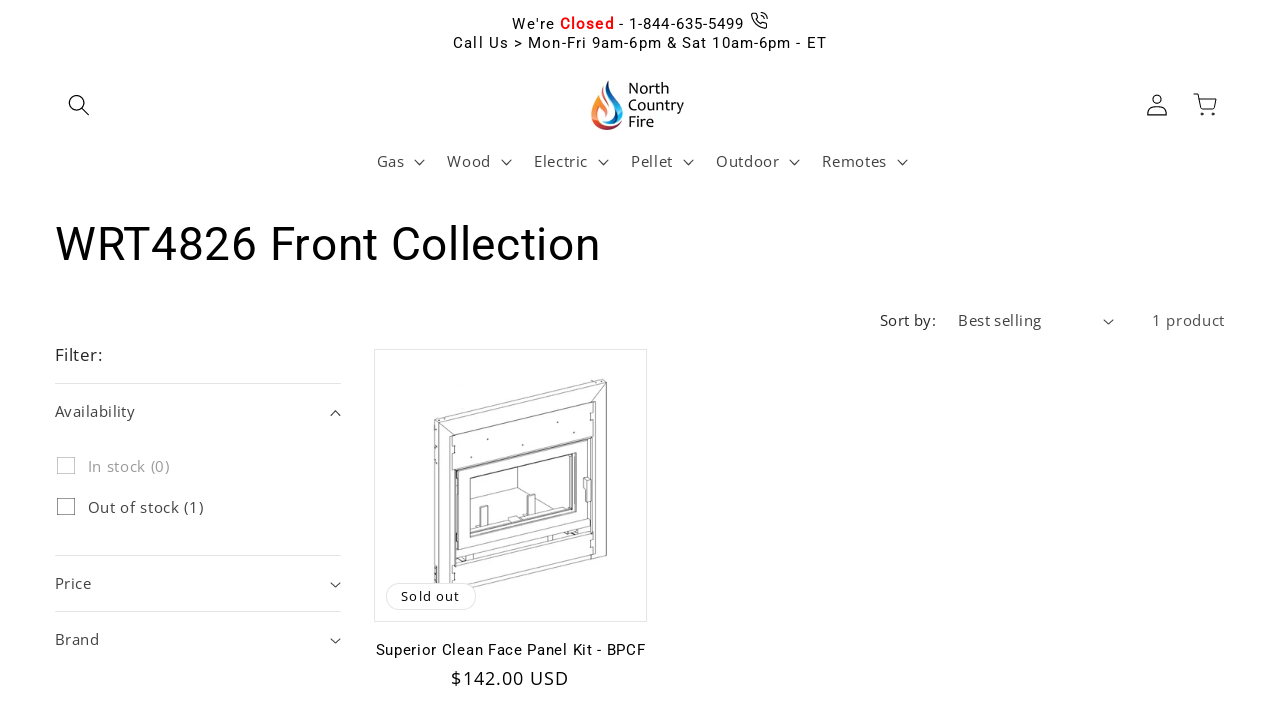

--- FILE ---
content_type: text/javascript
request_url: https://www.northcountryfire.com/cdn/shop/t/121/assets/_ncf_shop_http_functions.js?v=72881588216809526761724175099
body_size: -235
content:
const COMPUTE_ENDPOINT="https://compute.northcountryfire.com";functions=window.NCF_SHOP.FUNCTIONS,window.NCF_SHOP.FUNCTIONS.send_beacon=async function(data){if(!navigator.sendBeacon){const error_message="sendBeacon not supported";return console.error(error_message),{error:error_message}}try{const beacon_success=navigator.sendBeacon(COMPUTE_ENDPOINT,JSON.stringify(data));return{success:"Data sent via sendBeacon"}}catch(error){return console.error("Error sending data via sendBeacon:",error),{error:error.message}}},window.NCF_SHOP.FUNCTIONS.post_data=async function(data){const options={method:"POST",headers:{"Content-Type":"application/json",Connection:"keep-alive"},body:JSON.stringify(data),keepalive:!0};try{const response=await fetch(COMPUTE_ENDPOINT,options);if(response.ok){const success_response=await response.json();let umid=success_response.data;return window.NCF_SHOP.ANALYTICS.EVENT_DATA=[],reassign_local_umid(umid),{success:success_response}}else try{const error_response=await response.json();return console.error("Error response: ",error_response),{error:error_response}}catch(json_error){return console.error("Error parsing JSON response:",json_error),{error:"Error parsing JSON response"}}}catch(error){return console.error("Error posting data:",error),{error:error.message}}};function reassign_local_umid(value){try{let local_umid=localStorage.getItem("__ncf_umid");local_umid&&local_umid.value!==value&&(local_umid.value=value,local_umid.created_at=new Date().getTime(),localStorage.setItem("__ncf_umid",local_umid),window.NCF_SHOP.ANALYTICS.USER_DATA.__ncf_umid=local_umid)}catch(error){console.error("Error in reassign_local_umid:",error)}}
//# sourceMappingURL=/cdn/shop/t/121/assets/_ncf_shop_http_functions.js.map?v=72881588216809526761724175099


--- FILE ---
content_type: text/javascript
request_url: https://www.northcountryfire.com/cdn/shop/t/121/assets/_ncf_shop_store_session_data.js?v=107328305075456893551724074965
body_size: 214
content:
functions=window.NCF_SHOP.FUNCTIONS,window.NCF_SHOP.FUNCTIONS.store_session_data_on_load=function(){store_session_uuid("__ncf_usid"),store_session_pvps(),store_session_pvd(),store_session_ler()},window.NCF_SHOP.FUNCTIONS.store_session_data_on_before_unload=function(){store_updated_session_pvd()};const store_session_uuid=function(uuid_name){try{let session_uuid=sessionStorage.getItem(uuid_name),uuid_obj;session_uuid?(uuid_obj=JSON.parse(session_uuid),window.NCF_SHOP.ANALYTICS.SESSION_DATA.is_new_session=!1):(uuid_obj={value:functions.generate_uuid(),created_at:new Date().getTime()},sessionStorage.setItem(uuid_name,JSON.stringify(uuid_obj)),window.NCF_SHOP.ANALYTICS.SESSION_DATA.is_new_session=!0),window.NCF_SHOP.ANALYTICS.SESSION_DATA.__ncf_usid=uuid_obj}catch(error){console.error(`Error in store_session_uuid for ${uuid_name}:`,error),window.NCF_SHOP.ANALYTICS.SESSION_DATA.__ncf_usid={value:functions.generate_uuid(),created_at:new Date().getTime()},window.NCF_SHOP.ANALYTICS.SESSION_DATA.is_new_session=!0}},store_session_pvps=function(){try{let pvps_ct=sessionStorage.getItem("__ncf_pvps");pvps_ct===null?(pvps_ct=1,window.NCF_SHOP.ANALYTICS.PAGE_DATA.is_landing_page=!0):(pvps_ct=parseInt(pvps_ct,10)+1,window.NCF_SHOP.ANALYTICS.PAGE_DATA.is_landing_page=!1),sessionStorage.setItem("__ncf_pvps",pvps_ct.toString()),window.NCF_SHOP.ANALYTICS.PAGE_DATA.session_page_index=pvps_ct,window.NCF_SHOP.ANALYTICS.SESSION_DATA.__ncf_pvps=pvps_ct}catch(error){console.error("Error in store_session_pvps:",error);const default_pvps=1;window.NCF_SHOP.ANALYTICS.PAGE_DATA.is_landing_page=!0,window.NCF_SHOP.ANALYTICS.PAGE_DATA.session_page_index=default_pvps,window.NCF_SHOP.ANALYTICS.SESSION_DATA.__ncf_pvps=default_pvps}},store_session_pvd=function(){try{let page_view_details=JSON.parse(sessionStorage.getItem("__ncf_pvd")||"[]");const pvps=sessionStorage.getItem("__ncf_pvps")||"1",page_view={session_page_index:parseInt(pvps,10),page_url:window.location.href,__ncf_pv_duration:Date.now()};page_view_details.length>=100&&(page_view_details=page_view_details.slice(-99)),page_view_details.push(page_view),sessionStorage.setItem("__ncf_pvd",JSON.stringify(page_view_details)),window.NCF_SHOP.ANALYTICS.SESSION_DATA.__ncf_pvd=page_view_details}catch(error){console.error("Error in store_session_pvd:",error);const fallback_view=[{session_page_index:1,page_url:window.location.href,__ncf_pv_duration:Date.now()}];window.NCF_SHOP.ANALYTICS.SESSION_DATA.__ncf_pvd=fallback_view}},store_updated_session_pvd=function(){try{const page_view_details=JSON.parse(sessionStorage.getItem("__ncf_pvd")||"[]");if(page_view_details.length===0){console.warn("No page view details found to update");return}const last_page_view=page_view_details[page_view_details.length-1],start_time=last_page_view.__ncf_pv_duration,end_time=Date.now();last_page_view.__ncf_pv_duration=functions.calculate_duration(start_time,end_time),sessionStorage.setItem("__ncf_pvd",JSON.stringify(page_view_details)),window.NCF_SHOP.ANALYTICS.SESSION_DATA.__ncf_pvd=page_view_details}catch(error){console.error("Error in store_updated_session_pvd:",error);try{const analytics_pvd=window.NCF_SHOP.ANALYTICS.SESSION_DATA.__ncf_pvd;if(analytics_pvd&&analytics_pvd.length>0){const last_view=analytics_pvd[analytics_pvd.length-1];last_view.__ncf_pv_duration=functions.calculate_duration(last_view.__ncf_pv_duration,Date.now())}}catch(fallbackError){console.error("Fallback error in store_updated_session_pvd:",fallbackError)}}},store_session_ler=function(){try{const current_hostname=window.location.hostname,referrer=document.referrer;let page_referrer="direct",has_external_referrer=!0;if(referrer){const referrer_hostname=new URL(referrer).hostname;referrer_hostname===current_hostname?(page_referrer="internal",has_external_referrer=!1):page_referrer=referrer_hostname}let last_external_referrer=sessionStorage.getItem("__ncf_ler")||page_referrer;page_referrer!=="internal"&&page_referrer!=="direct"&&(last_external_referrer=page_referrer),sessionStorage.setItem("__ncf_ler",last_external_referrer),Object.assign(window.NCF_SHOP.ANALYTICS.PAGE_DATA,{referrer,referrer_type:page_referrer,has_external_referrer}),window.NCF_SHOP.ANALYTICS.SESSION_DATA.__ncf_ler=last_external_referrer}catch(error){console.error("Error in store_session_ler:",error);const fallback_data={referrer:"",referrer_type:"direct",has_external_referrer:!1,__ncf_ler:"direct"};Object.assign(window.NCF_SHOP.ANALYTICS.PAGE_DATA,fallback_data),window.NCF_SHOP.ANALYTICS.SESSION_DATA.__ncf_ler=fallback_data.__ncf_ler}};
//# sourceMappingURL=/cdn/shop/t/121/assets/_ncf_shop_store_session_data.js.map?v=107328305075456893551724074965


--- FILE ---
content_type: text/javascript
request_url: https://www.northcountryfire.com/cdn/shop/t/121/assets/_ncf_shop_global_variables.js?v=17074853190417460051724074965
body_size: -534
content:
window.NCF_SHOP.GLOBAL_VARIABLES={},window.NCF_SHOP.FUNCTIONS=window.NCF_SHOP.FUNCTIONS||{},window.NCF_SHOP.ANALYTICS=window.NCF_SHOP.ANALYTICS||{},window.NCF_SHOP.ANALYTICS={NAVIGATOR_DATA:{user_agent:navigator.userAgent||"",language:navigator.language||"",cookies_enabled:navigator.cookieEnabled,do_not_track:navigator.doNotTrack||!1,screen_resolution:"".concat(window.screen.width,"x").concat(window.screen.height),viewport_size:"".concat(window.innerWidth,"x").concat(window.innerHeight),web_driver:navigator.webdriver||!1,url:window.location.href||""},GEO_DATA:{},USER_DATA:{},PAGE_DATA:{},SESSION_DATA:{},EVENT_DATA:[],ERROR_DATA:[],log_data:[]};
//# sourceMappingURL=/cdn/shop/t/121/assets/_ncf_shop_global_variables.js.map?v=17074853190417460051724074965


--- FILE ---
content_type: text/javascript
request_url: https://www.northcountryfire.com/cdn/shop/t/121/assets/_ncf_shop_store_local_data.js?v=83364890729599644071724074965
body_size: -192
content:
functions=window.NCF_SHOP.FUNCTIONS,window.NCF_SHOP.FUNCTIONS.store_local_data_on_load=function(){test_storage_access()&&(store_local_uuid("__ncf_umid"),store_local_uuid("__ncf_ucid"),store_local_spu())};function test_storage_access(){try{return localStorage.setItem("__ncf_test_key","test_value"),localStorage.removeItem("__ncf_test_key"),!0}catch(error){return window.NCF_SHOP.ANALYTICS.ERROR_DATA.push({error:error.message,source:"test_storage_access"}),console.error("Error accessing localStorage:",error),!1}}function store_local_uuid(uuid_name){let local_uuid;try{const stored_value=localStorage.getItem(uuid_name);if(stored_value)try{if(local_uuid=JSON.parse(stored_value),!local_uuid.value||!local_uuid.created_at)throw new Error("Invalid UUID format")}catch{local_uuid=null}local_uuid||(local_uuid={value:functions.generate_uuid(),created_at:new Date().getTime()},localStorage.setItem(uuid_name,JSON.stringify(local_uuid))),window.NCF_SHOP.ANALYTICS.USER_DATA.is_new_client=uuid_name==="__ncf_ucid"&&!stored_value}catch{local_uuid={value:functions.generate_uuid(),created_at:new Date().getTime()},window.NCF_SHOP.ANALYTICS.USER_DATA.is_new_client=uuid_name==="__ncf_ucid"}return window.NCF_SHOP.ANALYTICS.USER_DATA[uuid_name]=local_uuid,local_uuid}const store_local_spu=function(){try{if(sessionStorage.getItem("__ncf_usid"))return;let sessions_per_user=localStorage.getItem("__ncf_spu");sessions_per_user=sessions_per_user?parseInt(sessions_per_user,10)+1:1,localStorage.setItem("__ncf_spu",sessions_per_user.toString()),window.NCF_SHOP.ANALYTICS.USER_DATA.__ncf_spu=sessions_per_user,window.NCF_SHOP.ANALYTICS.SESSION_DATA.client_sessions_index=sessions_per_user}catch(error){console.error("Error in store_local_spu:",error);const fallback_spu=1;window.NCF_SHOP.ANALYTICS.USER_DATA.__ncf_spu=fallback_spu,window.NCF_SHOP.ANALYTICS.SESSION_DATA.client_sessions_index=fallback_spu}};
//# sourceMappingURL=/cdn/shop/t/121/assets/_ncf_shop_store_local_data.js.map?v=83364890729599644071724074965


--- FILE ---
content_type: application/javascript
request_url: https://ecommplugins-trustboxsettings.trustpilot.com/north-country-fire.myshopify.com.js?settings=1587161765845&shop=north-country-fire.myshopify.com
body_size: 288
content:
const trustpilot_trustbox_settings = {"trustboxes":[],"activeTrustbox":0,"pageUrls":{"landing":"https://north-country-fire.myshopify.com","category":"https://north-country-fire.myshopify.com/collections/high-definition-hd81ntsb-series","product":"https://north-country-fire.myshopify.com/products/500-degree-black-rtv-high-temp-silicone-10-3-oz-cartridge-76"}};
dispatchEvent(new CustomEvent('trustpilotTrustboxSettingsLoaded'));

--- FILE ---
content_type: text/javascript
request_url: https://www.northcountryfire.com/cdn/shop/t/121/assets/_ncf_shop_set_analytics_object.js?v=109780335917083052191735845440
body_size: 582
content:
functions=window.NCF_SHOP.FUNCTIONS,window.NCF_SHOP.FUNCTIONS.get_storage_set_user=function(){set_user_cookie_data(),set_user_session_storage_data(),set_user_local_storage_data()};function set_user_local_storage_data(){const key_filter=new Set(["_g_s_cart","__ncf_ucid","__ncf_umid","__ncf_spu","calltrk-calltrk_session_id","gclid","amStorefrontCart","_uetmsclkid"]),key_regex_filter=/^calltrk\-661798261\-assigns\-.*/,local_storage_data={};for(let i=0;i<localStorage.length;i++){const key=localStorage.key(i);if(key_filter.has(key)||key_regex_filter.test(key))try{let value=localStorage.getItem(key);if(value)if(key==="amStorefrontCart"){const parsed=JSON.parse(value);local_storage_data.cart_token=parsed.token}else local_storage_data[key]=JSON.parse(value.trim())}catch(error){console.error(`Error parsing localStorage item ${key}:`,error)}}window.NCF_SHOP.ANALYTICS.USER_DATA.local_storage_data=local_storage_data}function set_user_session_storage_data(){const key_regex_filter=/^__ncf_.*/,session_storage_data={};for(let i=0;i<sessionStorage.length;i++){const key=sessionStorage.key(i);if(key_regex_filter.test(key))try{const raw_value=sessionStorage.getItem(key);session_storage_data[key]=JSON.parse(raw_value)}catch(error){session_storage_data[key]=sessionStorage.getItem(key),console.warn(`Failed to parse sessionStorage item ${key}:`,error)}}window.NCF_SHOP.ANALYTICS.USER_DATA.session_storage_data=session_storage_data}function set_user_cookie_data(){const cookie_key_filter=new Set(["is_shopify_merchant","__kla_id","_orig_referrer","cart","_uetmsclkid"]),cookie_value_regex_filter=/^GCL\..*/,cookie_data={};document.cookie.split(";").forEach(cookie=>{const[key,...valueParts]=cookie.trim().split("="),trimmed_key=key.trim(),value=valueParts.join("=").trim();if(cookie_key_filter.has(trimmed_key)||cookie_value_regex_filter.test(value))try{cookie_data[trimmed_key]=decodeURIComponent(value)}catch(error){console.warn(`Failed to decode cookie ${trimmed_key}:`,error),cookie_data[trimmed_key]=value}}),window.NCF_SHOP.ANALYTICS.USER_DATA.cookie_data=cookie_data}window.NCF_SHOP.FUNCTIONS.set_page_data_on_dom_load=function(){set_dom_load_timestamp()},window.NCF_SHOP.FUNCTIONS.set_page_data_on_load=function(){set_window_load_timestamp(),set_page_url(),set_page_title(),set_query_params()},window.NCF_SHOP.FUNCTIONS.refresh_page_data=function(){set_page_url(),set_query_params()},window.NCF_SHOP.FUNCTIONS.set_page_data_on_before_unload=function(){set_beforeunload_timestamp(),set_page_duration()};const set_page_url=function(){let page_url=window.location.href;page_url.includes("?")&&(page_url=page_url.split("?")[0]),window.NCF_SHOP.ANALYTICS.PAGE_DATA.page_url=page_url},set_page_title=function(){let page_title=document.title;window.NCF_SHOP.ANALYTICS.PAGE_DATA.page_title=page_title},set_page_type=function(){let page_type="",path=window.location.pathname;path==="/"?page_type="home":path.match(/^\/collections\/(.+?-set)\/products\/(.+)$/)?page_type="gse_product_step":path.includes("/products/")?page_type="product":path.match(/^\/collections\/[^/]+\/products\/$/)?page_type="collection_product":path.includes("/collections/")?page_type="collection":path.includes("/pages/guided-sales-experience")?page_type="gse_cart":path.includes("/pages/")?page_type="page":path.includes("/blogs/")?page_type="blog":path.includes("/cart")?page_type="cart":path.includes("/checkout")?page_type="checkout":path.includes("/thank-you")?page_type="thank-you":path.includes("/search")?page_type="search":path.includes("/account")?page_type="account":page_type="other",window.NCF_SHOP.ANALYTICS.PAGE_DATA.page_type=page_type},set_dom_load_timestamp=function(){let dom_load_timestamp=new Date().getTime();window.NCF_SHOP.ANALYTICS.PAGE_DATA.dom_load_timestamp=dom_load_timestamp},set_window_load_timestamp=function(){let window_load_timestamp=new Date().getTime();window.NCF_SHOP.ANALYTICS.PAGE_DATA.window_load_timestamp=window_load_timestamp},set_query_params=function(){let params=new URLSearchParams(window.location.search),params_obj={};params.forEach((value,key)=>{params_obj[key]=value}),window.NCF_SHOP.ANALYTICS.PAGE_DATA.query_params=params_obj},set_beforeunload_timestamp=function(){let beforeunload_timestamp=new Date().getTime();window.NCF_SHOP.ANALYTICS.PAGE_DATA.beforeunload_timestamp=beforeunload_timestamp},set_page_duration=function(){let start_time=window.NCF_SHOP.ANALYTICS.PAGE_DATA.dom_load_timestamp,end_time=window.NCF_SHOP.ANALYTICS.PAGE_DATA.beforeunload_timestamp;window.NCF_SHOP.ANALYTICS.PAGE_DATA.duration=functions.calculate_duration(start_time,end_time)};window.NCF_SHOP.FUNCTIONS.set_session_data_on_load=function(){set_session_start_timestamp(),set_landing_page()},window.NCF_SHOP.FUNCTIONS.set_session_data_on_before_unload=function(){set_exit_page(),set_session_end_timestamp(),set_session_duration()};const set_session_start_timestamp=function(){let session_start_timestamp=new Date().getTime();window.NCF_SHOP.ANALYTICS.SESSION_DATA.session_start_timestamp=session_start_timestamp},set_landing_page=function(){let __ncf_pvd=sessionStorage.getItem("__ncf_pvd");try{__ncf_pvd=JSON.parse(__ncf_pvd)}catch(error){console.error("Error parsing __ncf_pvd:",error),__ncf_pvd=[]}__ncf_pvd.forEach(item_detail=>{if(item_detail.session_page_index===1){let landing_page=item_detail.page_url;window.NCF_SHOP.ANALYTICS.SESSION_DATA.landing_page=landing_page}})},set_exit_page=function(){let exit_page=window.location.href;window.NCF_SHOP.ANALYTICS.SESSION_DATA.exit_page=exit_page},set_session_end_timestamp=function(){let session_end_timestamp=new Date().getTime();window.NCF_SHOP.ANALYTICS.SESSION_DATA.session_end_timestamp=session_end_timestamp},set_session_duration=function(){let start_time=window.NCF_SHOP.ANALYTICS.SESSION_DATA.session_start_timestamp,end_time=window.NCF_SHOP.ANALYTICS.SESSION_DATA.session_end_timestamp;window.NCF_SHOP.ANALYTICS.SESSION_DATA.session_duration=functions.calculate_duration(start_time,end_time)};window.NCF_SHOP.ANALYTICS.LIQUID_OBJECTS=window.NCF_SHOP.LIQUID_OBJECTS,delete window.NCF_SHOP.LIQUID_OBJECTS,window.NCF_SHOP.FUNCTIONS.set_gse_cart_on_load=function(){set_gse_cart()};const set_gse_cart=function(){let carts=localStorage.getItem("_g_s_cart");carts&&(window.NCF_SHOP.ANALYTICS.GSE_CARTS=carts)};
//# sourceMappingURL=/cdn/shop/t/121/assets/_ncf_shop_set_analytics_object.js.map?v=109780335917083052191735845440


--- FILE ---
content_type: text/javascript
request_url: https://www.northcountryfire.com/cdn/shop/t/121/assets/_ncf_shop_utility_functions.js?v=18931693152872465031724074965
body_size: 684
content:
window.NCF_SHOP=window.NCF_SHOP||{},window.NCF_SHOP.FUNCTIONS=window.NCF_SHOP.FUNCTIONS||{},functions=window.NCF_SHOP.FUNCTIONS,window.NCF_SHOP.FUNCTIONS.generate_uuid=function(){try{return("10000000-1000-4000-8000"+-1e11).replace(/[018]/g,c=>(c^crypto.getRandomValues(new Uint8Array(1))[0]&15>>c/4).toString(16))}catch(error){console.error("Function: generate_uuid; Error: ",error)}},window.NCF_SHOP.FUNCTIONS.calculate_duration=function(start_time,end_time){let duration=end_time-start_time;return functions.format_duration(duration)},window.NCF_SHOP.FUNCTIONS.format_duration=function(milliseconds){try{const hours=Math.floor(milliseconds/36e5);milliseconds-=hours*36e5;const minutes=Math.floor(milliseconds/6e4);milliseconds-=minutes*6e4;const seconds=Math.floor(milliseconds/1e3);milliseconds-=seconds*1e3;let result="";return hours>0&&(result+=`${hours}h `),(hours>0||minutes>0)&&(result+=`${minutes}m `),result+=`${seconds}.${milliseconds.toFixed(0)}s`,result}catch(error){console.error("Function: format_duration; Error: ",error)}},window.NCF_SHOP.FUNCTIONS.throttle=function(func,limit){try{let lastFunc,lastRan;return function(){const context=this,args=arguments;lastRan?(clearTimeout(lastFunc),lastFunc=setTimeout(()=>{func.apply(context,args),lastRan=Date.now()},limit)):lastFunc=setTimeout(()=>{func.apply(context,args),lastRan=Date.now(),lastFunc=null},limit)}}catch(error){console.error("Function: throttle; Error: ",error)}},window.NCF_SHOP.FUNCTIONS.wait=function(seconds){return new Promise(resolve=>setTimeout(resolve,seconds*1e3))},window.NCF_SHOP.FUNCTIONS.format_int_to_price=function(price){return price.toLocaleString("en-US",{style:"currency",currency:"USD"})},window.NCF_SHOP.FUNCTIONS.extract_store_camid=function(){const params=new URLSearchParams(window.location.search);let camid;try{camid=params.get("__camid")}catch(error){console.error("get camid; Error: ",error)}if(camid)try{localStorage.setItem("gclid",camid)}catch(error){console.error("set camid; Error: ",error)}};const ALERT_CONDITIONS={ADD_TO_CART:5,QUANTITY_PER_ITEM:25,TIME_WINDOW:5e3},KICK_CONDITIONS={MAX_ADD_TO_CART:10,MAX_QUANTITY_PER_ITEM:30,TIME_WINDOW:5e3};let recentAddToCartEvents=[];window.NCF_SHOP.FUNCTIONS.check_alert_abuse_conditions=function(event){const current_time=Date.now();if(event.event_type==="add_to_cart"){if(recentAddToCartEvents.push(current_time),recentAddToCartEvents=recentAddToCartEvents.filter(time=>current_time-time<=ALERT_CONDITIONS.TIME_WINDOW),recentAddToCartEvents.length>ALERT_CONDITIONS.ADD_TO_CART){console.log("Too many add to cart events. Alerting user."),alert(`You are exhibiting suspicious behavior. Please refrain from adding items to your cart too quickly. If you continue, you may be removed from the website.

If you believe this is an error, please contact customer support.`);return}if(event.quantity>ALERT_CONDITIONS.QUANTITY_PER_ITEM){console.log("Quantity per item too high. Alerting user."),alert(`You are exhibiting suspicious behavior. Please refrain from adding too many of the same item to your cart. If you continue, you may be removed from the website.

If you believe this is an error, please contact customer support.`);return}}},window.NCF_SHOP.FUNCTIONS.check_kick_conditions=function(event){const currentTime=Date.now();if(event.event_type==="add_to_cart"){if(recentAddToCartEvents.push(currentTime),recentAddToCartEvents=recentAddToCartEvents.filter(time=>currentTime-time<=KICK_CONDITIONS.TIME_WINDOW),recentAddToCartEvents.length>KICK_CONDITIONS.MAX_ADD_TO_CART){console.log("Too many add to cart events. Kicking user off."),kick_user_off();return}if(event.quantity>KICK_CONDITIONS.MAX_QUANTITY_PER_ITEM){console.log("Quantity per item too high. Kicking user off."),kick_user_off();return}}};function kick_user_off(){localStorage.clear(),sessionStorage.clear(),document.cookie.split(";").forEach(function(c){document.cookie=c.replace(/^ +/,"").replace(/=.*/,"=;expires="+new Date().toUTCString()+";path=/")}),window.location.href="/add-to-cart-abuse?site_abuse=true",setTimeout(function(){document.body.innerHTML="<h1>You have been removed from this website.</h1>",document.title="Removed from Website"},1e3),history.pushState(null,"",document.URL),window.addEventListener("popstate",function(){history.pushState(null,"",document.URL)})}
//# sourceMappingURL=/cdn/shop/t/121/assets/_ncf_shop_utility_functions.js.map?v=18931693152872465031724074965


--- FILE ---
content_type: text/javascript
request_url: https://www.northcountryfire.com/cdn/shop/t/121/assets/_ncf_shop_event_layer.js?v=174937905487139726921724161696
body_size: 917
content:
functions=window.NCF_SHOP.FUNCTIONS;const EVENT_TYPES={DOM_CONTENT_LOADED:"DOMContentLoaded",WINDOW_LOADED:"load",ERROR:"error",MESSAGE:"message",SUBMIT:"submit",STORAGE:"storage",BEFORE_UNLOAD:"beforeunload",ON_VARIANT_CHANGE:"on_variant_change"};function setup_event_listeners(){document.addEventListener(EVENT_TYPES.DOM_CONTENT_LOADED,handle_event,{once:!0}),window.addEventListener(EVENT_TYPES.WINDOW_LOADED,handle_event,{once:!0}),window.addEventListener(EVENT_TYPES.ERROR,handle_event),window.addEventListener(EVENT_TYPES.MESSAGE,handle_event),document.addEventListener(EVENT_TYPES.SUBMIT,handle_event),window.addEventListener(EVENT_TYPES.STORAGE,handle_event),window.addEventListener(EVENT_TYPES.BEFORE_UNLOAD,handle_event),document.addEventListener(EVENT_TYPES.ON_VARIANT_CHANGE,handle_event)}const on_variant_change=new CustomEvent(EVENT_TYPES.ON_VARIANT_CHANGE),EVENT_SCHEMA={[EVENT_TYPES.DOM_CONTENT_LOADED]:{should_handle:()=>!0,extract_data:()=>({})},[EVENT_TYPES.WINDOW_LOADED]:{should_handle:()=>!0,extract_data:()=>({})},[EVENT_TYPES.MESSAGE]:{should_handle:e=>e.origin==="https://calendly.com"&&e.data.event==="calendly.event_scheduled",extract_data:async e=>({data:await handle_calendly_event(e)})},[EVENT_TYPES.SUBMIT]:{should_handle:e=>e.target.nodeName==="FORM",extract_data:async e=>({data:await handle_submit_event(e)})},[EVENT_TYPES.STORAGE]:{should_handle:e=>["__ncf_umid","__ncf_ucid","cart_token","cart","amStorefrontCart"].includes(e.key),extract_data:e=>({key:e.key,new_value:e.newValue,old_value:e.oldValue})},[EVENT_TYPES.BEFORE_UNLOAD]:{should_handle:()=>!0,extract_data:()=>({})},[EVENT_TYPES.ON_VARIANT_CHANGE]:{should_handle:e=>e.type==="on_variant_change",extract_data:e=>({current_variant_id:parseInt(e.target.location.search.split("=")[1])})},[EVENT_TYPES.ERROR]:{should_handle:()=>!0,extract_data:e=>({error_phase:e.eventPhase,error_element:e.target.tagName,error_source:e.target.src||e.target.href||e.target.baseURI||e.target.action||e.target.name||e.target.id||e.target.innerText||null})}};async function handle_calendly_event(e){try{return{event_name:"calendly.event_scheduled",event_uri:e.data.payload.event.uri,invitee_uri:e.data.payload.invitee.uri}}catch(e2){return console.error("Error handling Calendly event: ",e2),{}}}async function handle_submit_event(e){try{let data;if(e.target.action.includes("/cart/add")){data={event_name:"add_to_cart",product_id:parseInt(e.target.querySelector('input[name="product-id"]').value),variant_id:parseInt(e.target.querySelector('input[name="id"]').value)};for(let element of e.target.elements)element.name==="quantity"&&(data.quantity=parseInt(element.value));functions.check_alert_abuse_conditions(data),functions.check_kick_conditions(data)}else e.target.action.includes("/contact")?(data={event_name:"quote_request"},e.target.querySelectorAll("input, textarea, select").forEach(element=>{element.name&&(data[element.name]=element.value,element.name==="contact[email]"&&(console.log("Email:",element.value),window.NCF_SHOP.ANALYTICS.USER_DATA.email=element.value),element.name==="contact[phone]"&&(window.NCF_SHOP.ANALYTICS.USER_DATA.phone=element.value))})):e.target.action.includes("/search")?data={event_name:"search_submit_event",form_action:e.target.action,search_query:e.target.querySelector('input[name="q"]').value}:data={event_name:"submit_event",form_action:e.target.action};return data}catch(e2){return console.error("Error handling submit event: ",e2),{}}}async function handle_event(e){try{const event_type=e.type,schema=EVENT_SCHEMA[event_type];if(schema&&schema.should_handle(e)){const extracted_data=await schema.extract_data(e),event_payload={event_id:functions.generate_uuid(),event_type,event_timestamp:new Date().getTime(),...extracted_data};window.NCF_SHOP.ANALYTICS.EVENT_DATA.push(event_payload),event_handlers[event_type]&&event_handlers[event_type](event_payload,e)}}catch(error){if(console.error("Error handling event: ",error),event_handlers[EVENT_TYPES.ERROR]){const error_payload={event_id:functions.generate_uuid(),event_type:EVENT_TYPES.ERROR,event_timestamp:new Date().getTime()};event_handlers[EVENT_TYPES.ERROR](error_payload,error)}}}function update_analytics_object(){try{functions.get_storage_set_user()}catch(e){console.error("Error updating analytics object: ",e)}}const event_handlers={[EVENT_TYPES.DOM_CONTENT_LOADED]:()=>{functions.set_page_data_on_dom_load()},[EVENT_TYPES.WINDOW_LOADED]:async()=>{await functions.wait(1),functions.extract_store_camid(),functions.store_local_data_on_load(),functions.store_session_data_on_load(),functions.get_storage_set_user(),functions.set_page_data_on_load(),functions.set_session_data_on_load(),functions.set_gse_cart_on_load(),functions.post_data(window.NCF_SHOP.ANALYTICS)},[EVENT_TYPES.ERROR]:(event_payload,e)=>{event_payload.error_message=e.message,event_payload.error_stack=e.error?e.error.stack:null,event_payload.error_column_number=e.colno,event_payload.error_line_number=e.lineno,event_payload.error_filename=e.filename,window.NCF_SHOP.ANALYTICS.ERROR_DATA.push(event_payload),functions.post_data(window.NCF_SHOP.ANALYTICS)},[EVENT_TYPES.MESSAGE]:async()=>{await functions.wait(1),update_analytics_object(),functions.post_data(window.NCF_SHOP.ANALYTICS)},[EVENT_TYPES.SUBMIT]:async()=>{await functions.wait(1),update_analytics_object(),functions.post_data(window.NCF_SHOP.ANALYTICS)},[EVENT_TYPES.STORAGE]:()=>{update_analytics_object()},[EVENT_TYPES.BEFORE_UNLOAD]:()=>{functions.set_page_data_on_before_unload(),functions.store_session_data_on_before_unload(),update_analytics_object(),functions.send_beacon(window.NCF_SHOP.ANALYTICS)},[EVENT_TYPES.ON_VARIANT_CHANGE]:async()=>{functions.refresh_page_data(),await functions.wait(1),update_analytics_object()}};setup_event_listeners();
//# sourceMappingURL=/cdn/shop/t/121/assets/_ncf_shop_event_layer.js.map?v=174937905487139726921724161696


--- FILE ---
content_type: text/javascript
request_url: https://www.northcountryfire.com/cdn/shop/t/121/assets/__remove_shopify_bullshit.js?v=1520440651075759241726250527
body_size: -779
content:
//# sourceMappingURL=/cdn/shop/t/121/assets/__remove_shopify_bullshit.js.map?v=1520440651075759241726250527
